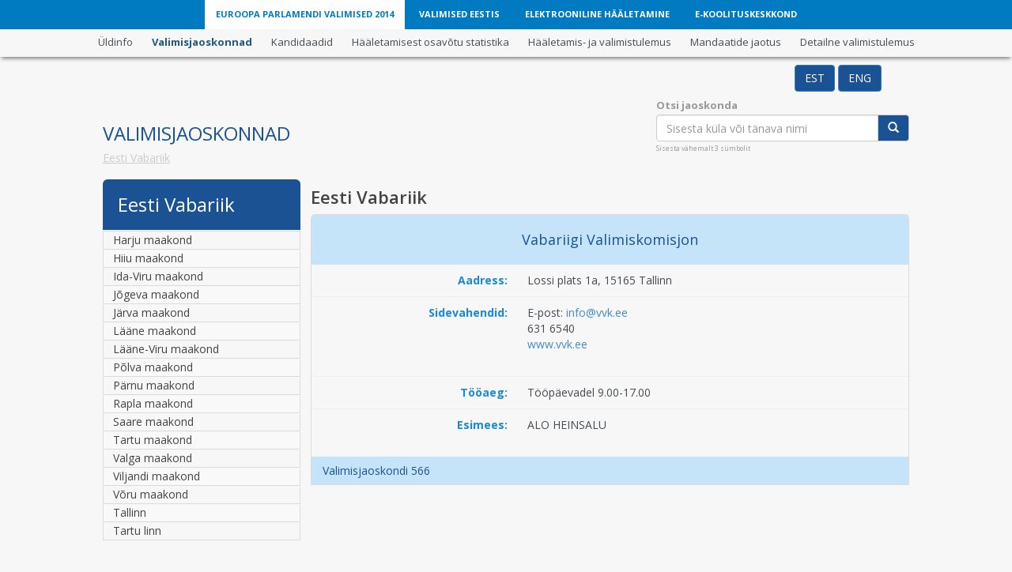

--- FILE ---
content_type: text/html; charset=UTF-8
request_url: http://info.ep2014.vvk.ee/valimisjaoskonnad/?locale=et
body_size: 2240
content:

<!DOCTYPE html>
<html lang="et">
<head>
<title>Valimisjaoskonnad</title>
<meta charset="utf-8">
<link rel="shortcut icon" href="/img/favicon.ico" type="image/x-icon">
<link rel="stylesheet" type="text/css" media="screen" href="http://fonts.googleapis.com/css?family=Open+Sans:300italic,400italic,600italic,700italic,800italic,400,300,600,700,800&amp;amp;subset=latin,cyrillic-ext,latin-ext,cyrillic">
<link href="/css/bootstrap.css" rel="stylesheet">
<link href="/css/screen.css" rel="stylesheet" media="screen">
<link href="/css/print.css" rel="stylesheet" media="print">
</head>
<body>
	<div id="wrap">
		



<header class="nav-header">
	<div class="navigation-bar-corporate-wrapper">
		<ul class="navigation-bar-corporate">
			<li class="active"><a href="http://ep2014.vvk.ee/">Euroopa Parlamendi valimised 2014</a></li>
			<li><a href="http://www.vvk.ee/">Valimised Eestis</a></li>
			<li><a href="http://www.valimised.ee/">Elektrooniline hääletamine</a></li>
			<li><a href="http://koolitus.vvk.ee/">E-Koolituskeskkond</a></li>
		</ul>
	</div>
	<ul class="navigation-bar">
		











	
	
		<li><a href="http://info.ep2014.vvk.ee/uldinfo/">Üldinfo</a></li>
	

		











	
		<li class="active"><a class="active" href="#">Valimisjaoskonnad</a></li>
	
	

		











	
	
		<li><a href="http://info.ep2014.vvk.ee/kandidaadid/">Kandidaadid</a></li>
	

		











	
	
		<li><a href="http://ep2014.vvk.ee/participation.html">Hääletamisest osavõtu statistika</a></li>
	

		











	
	
		<li><a href="http://ep2014.vvk.ee/voting-results.html">Hääletamis- ja valimistulemus</a></li>
	

		











	
	
		<li><a href="http://ep2014.vvk.ee/mandates.html">Mandaatide jaotus</a></li>
	

		











	
	
		<li><a href="http://ep2014.vvk.ee/detailed.html">Detailne valimistulemus</a></li>
	

	</ul>
</header>
		<div id="main" class="container clear-top">
			<div class="row">
				<div class="col-xs-2 col-xs-offset-10">
					
<a class="locale-button" href="?locale=et"><button class="btn btn-primary">EST</button></a>
<a class="locale-button" href="?locale=en"><button class="btn btn-primary">ENG</button></a>
				</div>
			</div>
			<div class="row">
				<div class="col-xs-6 top-20">
					<h3 class="vam-header">
						<span class="uppercase">Valimisjaoskonnad</span>
					</h3>
				</div>
				<div class="col-xs-4 col-xs-offset-2">
					<form class="form-inline form-search" role="form" action="/valimisjaoskonnad/" method="get" accept-charset="UTF-8">
						<label> Otsi jaoskonda
						</label>
						<div class="input-group">
							<input type="text" class="form-control" name="jaoskonnaPiirid" placeholder="Sisesta küla või tänava nimi" value="" /> <span
								class="input-group-btn">
								<button class="btn btn-default" type="submit">
									<span class="glyphicon glyphicon-search"></span>
								</button>
							</span>
						</div>
						<small class="search">Sisesta vähemalt 3 sümbolit</small> <input type="hidden" name="otsing" value="true" />
					</form>
				</div>
			</div>
			<div class="row">
				<div class="col-xs-12">
					




<nav class="breadcrumbs">
	<a href="/valimisjaoskonnad/" class="breadcrumb-link">Eesti Vabariik</a>
	
		
		
	
</nav>
				</div>
			</div>
			<div class="row">
				<div class="col-xs-3">
					





<aside class="location-selector">
	<header class="location-selector-header">
		<h3>
			Eesti Vabariik
		</h3>
	</header>
	<ul class="location-selector-list">
		
			
				
					
				
				
			
			
				
				
				
					<li class="location-selector-listitem location-selector-listitem-first">
						<a href="0037/">
							Harju maakond
						</a>
					</li>
				
			
		
			
				
				
					
				
			
			
				
				
				
					<li class="location-selector-listitem">
						<a href="0039/">
							Hiiu maakond
						</a>
					</li>
				
			
		
			
				
				
					
				
			
			
				
				
				
					<li class="location-selector-listitem">
						<a href="0044/">
							Ida-Viru maakond
						</a>
					</li>
				
			
		
			
				
				
					
				
			
			
				
				
				
					<li class="location-selector-listitem">
						<a href="0049/">
							Jõgeva maakond
						</a>
					</li>
				
			
		
			
				
				
					
				
			
			
				
				
				
					<li class="location-selector-listitem">
						<a href="0051/">
							Järva maakond
						</a>
					</li>
				
			
		
			
				
				
					
				
			
			
				
				
				
					<li class="location-selector-listitem">
						<a href="0057/">
							Lääne maakond
						</a>
					</li>
				
			
		
			
				
				
					
				
			
			
				
				
				
					<li class="location-selector-listitem">
						<a href="0059/">
							Lääne-Viru maakond
						</a>
					</li>
				
			
		
			
				
				
					
				
			
			
				
				
				
					<li class="location-selector-listitem">
						<a href="0065/">
							Põlva maakond
						</a>
					</li>
				
			
		
			
				
				
					
				
			
			
				
				
				
					<li class="location-selector-listitem">
						<a href="0067/">
							Pärnu maakond
						</a>
					</li>
				
			
		
			
				
				
					
				
			
			
				
				
				
					<li class="location-selector-listitem">
						<a href="0070/">
							Rapla maakond
						</a>
					</li>
				
			
		
			
				
				
					
				
			
			
				
				
				
					<li class="location-selector-listitem">
						<a href="0074/">
							Saare maakond
						</a>
					</li>
				
			
		
			
				
				
					
				
			
			
				
				
				
					<li class="location-selector-listitem">
						<a href="0078/">
							Tartu maakond
						</a>
					</li>
				
			
		
			
				
				
					
				
			
			
				
				
				
					<li class="location-selector-listitem">
						<a href="0082/">
							Valga maakond
						</a>
					</li>
				
			
		
			
				
				
					
				
			
			
				
				
				
					<li class="location-selector-listitem">
						<a href="0084/">
							Viljandi maakond
						</a>
					</li>
				
			
		
			
				
				
					
				
			
			
				
				
				
					<li class="location-selector-listitem">
						<a href="0086/">
							Võru maakond
						</a>
					</li>
				
			
		
			
				
				
					
				
			
			
				
				
				
					<li class="location-selector-listitem">
						<a href="0784/">
							Tallinn
						</a>
					</li>
				
			
		
			
				
				
					
				
			
			
				
				
				
					<li class="location-selector-listitem">
						<a href="0795/">
							Tartu linn
						</a>
					</li>
				
			
		
	</ul>
</aside>
				</div>
				<div class="col-xs-9">
					





<h4 class="committee-location-name">
	Eesti Vabariik
</h4>
<article class="station-info">
	<header>
		<h4>
			Vabariigi Valimiskomisjon
		</h4>
	</header>
	<div class='station-info-content'>
		<dl>
			<dt>Aadress:</dt>
			<dd>
				Lossi plats 1a, 15165 Tallinn &#160;
			</dd>
			<hr />
			<dt>Sidevahendid:</dt>
			<dd>
				
					
						
							E-post: <a href="mailto:info@vvk.ee">info@vvk.ee</a>
							<br />
						
						
						
					
				
					
						
						
						
							631 6540
							<br />
						
					
				
					
						
						
							<a href="http://www.vvk.ee" target="_blank">www.vvk.ee</a>
							<br />
						
						
					
				
				&#160;
			</dd>
			<hr />
			<dt>Tööaeg:</dt>
			<dd>
				Tööpäevadel 9.00-17.00&#160;
			</dd>
			<hr />
			<dt>Esimees:</dt>
			<dd>
				ALO HEINSALU&#160;
			</dd>
		</dl>
	</div>
	<div class="committee-footer">
		
			
				
			
			
		
		<h4>
			Valimisjaoskondi&#160;566
		</h4>
	</div>
</article>
				</div>
			</div>
		</div>
		<script src="/js/jquery.js"></script>
		<script src="/js/bootstrap.js"></script>
		<script>
			(function(i, s, o, g, r, a, m) {
				i['GoogleAnalyticsObject'] = r;
				i[r] = i[r] || function() {
					(i[r].q = i[r].q || []).push(arguments)
				}, i[r].l = 1 * new Date();
				a = s.createElement(o), m = s.getElementsByTagName(o)[0];
				a.async = 1;
				a.src = g;
				m.parentNode.insertBefore(a, m)
			})(window, document, 'script',
					'//www.google-analytics.com/analytics.js', 'ga');

			ga('create', 'UA-3559583-6', 'vvk.ee');
			ga('send', 'pageview');
		</script>
	</div>
	<footer class="footer">
		<div class="col-xs-3">
			<img src="/img/vvk-logo.png" />
		</div>
		<div class="col-xs-3 col-xs-offset-3">
			<div class="contact-info">
				Valimiste infotelefon
				631 6633
			</div>
		</div>
		<div class="col-xs-2">
			<div class="contact-info">
				<a href="mailto:info@vvk.ee">info@vvk.ee</a>
			</div>
		</div>
		<div class="col-xs-1">
			<div class="contact-info">
				<a class="icon-facebook" href="http://www.facebook.com/valimiskomisjon" target="_blank"> </a> <a class="icon-twitter" href="https://twitter.com/valimiskomisjon" target="_blank"> </a>
			</div>
		</div>
	</footer>
</body>
</html>

--- FILE ---
content_type: text/css
request_url: http://info.ep2014.vvk.ee/css/screen.css
body_size: 4148
content:
/* Utiliidid */
html {
	height: 100%;
	min-height: 100%;
}

.subtext {
	color: #3DA0EC;
}

.top-40 {
	margin-top: 40px;
}

.top-20 {
	margin-top: 20px;
}

.left-30 {
	padding-left: 30px !important;
}

.left-5 {
	margin-left: 5% !important;
}

#wrap {
	min-height: 100%;;
}

#main {
	overflow: auto;
	padding-bottom: 50px; /* this needs to be bigger than footer height*/
}

.full-width {
	width: 100%;
}

.gray {
	color: #909090;
}

body {
	color: #464C52;
	font-family: "Open Sans", sans-serif;
	font-weight: normal;
	font-style: normal;
	font-size: 14px;
	line-height: 1;
	padding-bottom: 46px;
	height: 100%;
	min-height: 100%;
	background-color: rgba(219, 219, 219, 0.2);
}

p {
	font-family: inherit;
	font-weight: normal;
	font-size: 16px;
	line-height: 1.6;
	margin-bottom: 1.25em;
	text-rendering: optimizeLegibility;
}

.container {
	width: 1050px !important;
	overflow: visible !important;
}

.display-inline {
	display: inline-block !important;
}

.uppercase {
	text-transform: uppercase;
}

.italic {
	font-style: italic;
}

::-moz-selection {
	background: #B3D4FC;
	text-shadow: none;
}

::selection {
	background: #B3D4FC;
	text-shadow: none;
}

.vam-header {
	color: rgb(27, 82, 148);
}

div.vam-content {
	width: 960px !important;
}

a.locale-button button {
	background-color: #1b5294 !important;
	margin-top: 10px !important;
}

.error-message {
	padding-left: 25px;
	margin-top: 20px;
	margin-bottom: 40px;
}

.vam-tooltip {
	color: #0C87DA;
	font-weight: bold;
	font-size: 13px;
	background-color: #fff;
	-webkit-border-radius: 3px;
	-moz-border-radius: 3px;
	border-radius: 3px;
	-webkit-box-shadow: 3px 3px 5px 0px rgba(50, 50, 50, 0.75);
	-moz-box-shadow: 3px 3px 5px 0px rgba(50, 50, 50, 0.75);
	box-shadow: 3px 3px 5px 0px rgba(50, 50, 50, 0.75);
	background-color: #fff;
}

/* Esilehe nupustik */
.frontpage-block {
	border: solid 1px #DBDBDB;
	background: #FFFFFF;
	-webkit-border-radius: 6px;
	-moz-border-radius: 6px;
	-ms-border-radius: 6px;
	-o-border-radius: 6px;
	border-radius: 6px;
	overflow: hidden;
}

a.vam-invisible {
	display: none !important;
}

.frontpage-icon-wrapper {
	text-align: center;
	display: block;
	background-color: rgba(219, 219, 219, 0.2);
	padding: 6px;
	-webkit-border-radius: 6px;
	-moz-border-radius: 6px;
	-ms-border-radius: 6px;
	-o-border-radius: 6px;
	border-radius: 6px;
	-webkit-transition-property: all;
	-moz-transition-property: all;
	-o-transition-property: all;
	transition-property: all;
	-webkit-transition-duration: 0.5s;
	-moz-transition-duration: 0.5s;
	-o-transition-duration: 0.5s;
	transition-duration: 0.5s;
	overflow: hidden;
}

.frontpage-icon-wrapper-disabled {
	text-align: center;
	display: block;
	background-color: rgba(219, 219, 219, 0.2);
	padding: 6px;
	-webkit-border-radius: 6px;
	-moz-border-radius: 6px;
	-ms-border-radius: 6px;
	-o-border-radius: 6px;
	border-radius: 6px;
	overflow: hidden;
}

.frontpage-icon-wrapper:hover {
	text-decoration: none;
	background: #B3D4FC;
}

.frontpage-icon-wrapper-disabled:hover {
	text-decoration: none;
}

.frontpage-icon-text {
	margin-top: 1px;
	background: -webkit-linear-gradient(-180deg, #fafafa 0%, #FFFFFF 100%);
	background: -moz-linear-gradient(-180deg, #fafafa 0%, #FFFFFF 100%);
	background: -o-linear-gradient(-180deg, #fafafa 0%, #FFFFFF 100%);
	background: linear-gradient(-180deg, #fafafa 0%, #FFFFFF 100%);
	padding: 12px 30px 13px;
	color: rgb(38, 121, 180);
	font-size: large;
	font-weight: 650;
	line-height: 1.40;
}

.frontpage-icon-text-disabled {
	margin-top: 1px;
	background: -webkit-linear-gradient(-180deg, #fafafa 0%, #FFFFFF 100%);
	background: -moz-linear-gradient(-180deg, #fafafa 0%, #FFFFFF 100%);
	background: -o-linear-gradient(-180deg, #fafafa 0%, #FFFFFF 100%);
	background: linear-gradient(-180deg, #fafafa 0%, #FFFFFF 100%);
	padding: 12px 30px 13px;
	color: #464C52;
	font-size: large;
	font-weight: 650;
	line-height: 1.40;
}

.frontpage-icon-text-lower {
	margin-top: 1px;
	background: -webkit-linear-gradient(-180deg, #fafafa 0%, #FFFFFF 100%);
	background: -moz-linear-gradient(-180deg, #fafafa 0%, #FFFFFF 100%);
	background: -o-linear-gradient(-180deg, #fafafa 0%, #FFFFFF 100%);
	background: linear-gradient(-180deg, #fafafa 0%, #FFFFFF 100%);
	padding: 12px 30px 13px;
	color: rgb(38, 121, 180);
	font-size: large;
	font-weight: 650;
	line-height: 1.40;
	height: 77px;
}

.frontpage-icon-text-lower-disabled {
	margin-top: 1px;
	background: -webkit-linear-gradient(-180deg, #fafafa 0%, #FFFFFF 100%);
	background: -moz-linear-gradient(-180deg, #fafafa 0%, #FFFFFF 100%);
	background: -o-linear-gradient(-180deg, #fafafa 0%, #FFFFFF 100%);
	background: linear-gradient(-180deg, #fafafa 0%, #FFFFFF 100%);
	padding: 12px 30px 13px;
	color: #464C52;
	font-size: large;
	font-weight: 650;
	line-height: 1.40;
	height: 77px;
}

.frontpage-icon-holder {
	border-bottom: solid 1px #DBDBDB;
}

.frontpage-icon {
	background: url("../img/iconset.png") no-repeat;
	display: inline-block;
}

.frontpage-icon-general {
	background-position: 0 -3622px;
	height: 122px;
	width: 143px;
}

.frontpage-icon-general-disabled {
	background-position: 0 -4442px;
	height: 122px;
	width: 143px;
}

.frontpage-icon-stations {
	background-position: 0 -5000px;
	height: 122px;
	width: 157px;
}

.frontpage-icon-stations-disabled {
	background-position: 0 -5390px;
	height: 122px;
	width: 157px;
}

.frontpage-icon-candidates {
	background-position: 0 0;
	height: 122px;
	width: 209px;
}

.frontpage-icon-candidates-disabled {
	background-position: 0 -222px;
	height: 122px;
	width: 209px;
}

.frontpage-icon-statistics {
	background-position: 0 -3192px;
	height: 162px;
	width: 173px;
}

.frontpage-icon-statistics-disabled {
	background-position: 0 -4180px;
	height: 162px;
	width: 173px;
}

.frontpage-icon-voting-results {
	background-position: 0 -968px;
	height: 162px;
	width: 114px;
}

.frontpage-icon-voting-results-disabled {
	background-position: 0 -1230px;
	height: 162px;
	width: 114px;
}

.frontpage-icon-mandates {
	background-position: 0 -1660px;
	height: 162px;
	width: 130px;
}

.frontpage-icon-mandates-disabled {
	background-position: 0 -1923px;
	height: 162px;
	width: 130px;
}

.frontpage-icon-detailed {
	background-position: 0 -444px;
	height: 162px;
	width: 142px;
}

.frontpage-icon-detailed-disabled {
	background-position: 0 -706px;
	height: 162px;
	width: 142px;
}

/* Footer */
.footer {
	position: relative;
	height: 46px;
	clear: both;
	width: 1050px !important;
	margin-left: auto;
	margin-right: auto;
}

.contact-info {
	color: #85929F;
	padding-top: 19px;
}

.contact-info a {
	color: #85929F;
}

.contact-info a:hover {
	text-decoration: none;
	color: #1b5294;
}

.icon-facebook {
	display: inline-block;
	background: url("../img/iconset.png") no-repeat;
	background-position: 0 -5905px;
	height: 25px;
	width: 25px;
}

.icon-facebook:hover {
	background-position: 0 -5780px;
}

.icon-twitter {
	display: inline-block;
	background: url("../img/iconset.png") no-repeat;
	background-position: 0 -6335px;
	height: 25px;
	width: 25px;
}

.icon-twitter:hover {
	background-position: 0 -6210px;
}

/* Navigaator */
.nav-header {
	text-align: center;
	height: 72px;
	-webkit-box-shadow: 0px 4px 5px -2px rgba(0, 0, 0, 0.50);
	-moz-box-shadow: 0px 4px 5px -2px rgba(0, 0, 0, 0.50);
	box-shadow: 0px 4px 5px -2px rgba(0, 0, 0, 0.50);
	-webkit-box-shadow: 0px 4px 5px -2px rgba(0, 0, 0, 0.50);
	min-width: 100%;
}

.nav-header-home {
	text-align: center;
	height: 33px;
}

.navigation-bar {
	list-style: none;
	margin: 0;
	padding: 0;
	text-align: center;
	width: 1060px;
	margin-left: auto;
	margin-right: auto;
}

.navigation-bar li {
	font-size: 13px !important;
	text-align: center;
	display: inline;
}

.navigation-bar li.active a {
	color: #205980 !important;
	font-weight: bold;
}

.navigation-bar a {
	display: inline-block;
	color: #464C52 !important;
	text-decoration: none;
	padding: 10px;
	text-decoration: none
}

.navigation-bar a:hover {
	text-decoration: none;
}

.navigation-bar-corporate-wrapper {
	background-color: #007bc1;
}

.navigation-bar-corporate {
	background-color: #007bc1;
	list-style: none;
	margin: 0;
	padding: 0;
	text-align: center;
	list-style: none;
	height: 37px;
	width: 1050px;
	margin-left: auto;
	margin-right: auto;
}

.navigation-bar-corporate li {
	font-size: 11px !important;
	height: 37px;
	font-weight: bold;
	text-align: center;
	display: inline-block;
	vertical-align: middle;
}

.navigation-bar-corporate a {
	padding-bottom: 10px;
	padding-left: 14px;
	padding-right: 14px;
	padding-top: 12px;
	display: inline-block;
	color: #fff !important;
	text-decoration: none;
	text-decoration: none;
	height: 37px;
	display: inline-block;
	text-transform: uppercase;
	vertical-align: middle;
}

.navigation-bar-corporate li.active a {
	background-color: #fff;
	color: #007bc1 !important;
}

.navigation-bar-corporate a:hover {
	text-decoration: none;
	background-color: #fff;
	color: #007bc1 !important;
	-webkit-transition: background-color 100ms linear, color 100ms linear;
	-moz-transition: background-color 100ms linear, color 100ms linear;
	-o-transition: background-color 100ms linear, color 100ms linear;
	-ms-transition: background-color 100ms linear, color 100ms linear;
	transition: background-color 100ms linear, color 100ms linear;
}

/* Location selector */
aside.location-selector {
	width: 250px;
}

header.location-selector-header {
	background-attachment: scroll;
	background-clip: border-box;
	background-color: rgb(27, 82, 148);
	background-origin: padding-box;
	background-size: auto;
	border-bottom-left-radius: 0px;
	border-bottom-right-radius: 0px;
	border-top-left-radius: 6px;
	border-top-right-radius: 6px;
	box-sizing: border-box;
	display: block;
	margin-bottom: 1px;
	overflow-x: hidden;
	overflow-y: hidden;
	padding-bottom: 19px;
	padding-left: 19px;
	padding-right: 19px;
	padding-top: 19px;
}

header.participation-header {
	background-attachment: scroll;
	background-clip: border-box;
	background-color: rgb(27, 82, 148);
	background-origin: padding-box;
	background-size: auto;
	border-bottom-left-radius: 0px;
	border-bottom-right-radius: 0px;
	border-top-left-radius: 6px;
	border-top-right-radius: 6px;
	box-sizing: border-box;
	display: block;
	margin-bottom: 1px;
	overflow-x: hidden;
	overflow-y: hidden;
	padding-bottom: 19px;
	padding-left: 19px;
	padding-right: 19px;
	padding-top: 19px;
	margin-top: 15px;
}

header.location-selector-header h3 {
	color: #fff;
	margin-top: 0px !important;
	margin-bottom: 0px !important;
}

header.participation-header h4 {
	color: #fff;
	margin-top: 0px !important;
	margin-bottom: 0px !important;
}

ul.location-selector-list {
	box-sizing: border-box;
	display: block;
	padding: 0px;
	list-style-image: none;
	list-style-position: outside;
	list-style-type: none;
	list-style-image: none;
}

ul.location-selector-list li:nth-child(even) {
	background-color: #f9f9f9;
}

li.location-selector-listitem {
	border-color: rgb(219, 219, 219);
	border-style: solid;
	border-width: 0px 1px 1px 1px !important;
	box-sizing: border-box;
	display: list-item;
	list-style-image: none;
	list-style-position: outside;
	list-style-type: none;
}

li.location-selector-listitem-first {
	border-top-width: 1px !important;
}

li.location-selector-listitem a {
	background-attachment: scroll;
	background-clip: border-box;
	background-origin: padding-box;
	background-size: auto;
	box-sizing: border-box;
	color: rgb(68, 68, 68);
	display: block;
	list-style-image: none;
	list-style-position: outside;
	list-style-type: none;
	margin-bottom: 1px;
	margin-left: 0px;
	margin-right: 0px;
	margin-top: 1px;
	padding-bottom: 3px;
	padding-left: 12px;
	padding-right: 12px;
	padding-top: 3px;
	text-align: left;
	text-decoration: none solid rgb(68, 68, 68);
}

nav.breadcrumbs {
	margin-bottom: 20px;
	color: #CCCCCC !important;
}

a.breadcrumb-link {
	color: #CCCCCC !important;
	text-decoration: underline;
	font-size: 14px;
	-webkit-transition-duration: color 0.3s;
	-moz-transition-duration: color 0.3s;
	-o-transition-duration: color 0.3s;
	transition: color 0.3s;
}

a.breadcrumb-link:hover {
	color: #000 important!;
}

/* Ćld-info*/
table.general-data {
	/* border-spacing: 2px; */
	border-color: gray;
	border: solid 1px #dddddd;
	border-collapse: collapse;
}

table.general-data td {
	border: solid 1px #dddddd;
	padding: 6px;
}

table.general-data th {
	background-color: #fff;
	border: solid 1px #dddddd;
	padding: 6px;
}

table.general-data tr:nth-child(odd) {
	background-color: #f9f9f9;
}

/* Otsingukast */
form.form-search {
	margin-top: 10px;
}

form.form-search label {
	color: rgb(153, 153, 153) !important;
	font-size: 13px !important;
}

form.form-search button {
	background: #1b5294 !important;
	color: #fff !important;
}

small.search {
	color: rgb(153, 153, 153) !important;
	font-size: 60%;
}

/* Komisjonikast */
h4.committee-location-name {
	font-family: 'Open Sans', sans-serif;
	font-size: 22px;
	font-style: normal;
	font-weight: 600;
	color: rgb(68, 68, 68) !important;
}

article.station-info hr {
	margin: 0px !important;
}

article.station-info {
	-webkit-border-radius: 6px 6px 0 0;
	-moz-border-radius: 6px 6px 0 0;
	-ms-border-radius: 6px 6px 0 0;
	-o-border-radius: 6px 6px 0 0;
	border-radius: 6px 6px 0 0;
	border: 1px solid #dbdbdb;
	margin-bottom: 32px;
	font-size: 14px;
}

article.station-info header {
	background-color: rgb(198, 228, 249);
	box-sizing: border-box;
	text-align: center;
	padding-left: 14px;
	padding-right: 14px;
	padding-top: 12px;
	padding-bottom: 12px
}

article.station-info div.committee-footer {
	background-color: rgb(198, 228, 249);
	box-sizing: border-box;
	text-align: left;
	padding-left: 14px;
	padding-right: 14px;
	padding-top: 10px;
	padding-bottom: 10px
}

article.station-info header h4 {
	color: rgb(27, 82, 148) !important;
}

article.station-info div.committee-footer h4 {
	color: rgb(27, 82, 148) !important;
	font-size: 1em !important;
	margin-top: 0 !important;
	margin-bottom: 0 !important;
}

article.station-info dl dt {
	color: #1A8AD8;
	font-weight: bold;
	margin: 0;
	padding-top: 10px;
	padding-left: 9px;
	padding-bottom: 10px;
	width: 248px;
	text-align: right;
	float: left;
	white-space: nowrap;
	text-overflow: ellipsis;
	overflow: hidden;
}

article.station-info dl dd {
	margin-left: 260px;
	padding-left: 13px;
	padding-top: 10px;
	padding-right: 9px;
	padding-bottom: 10px;
}

article.station-info div.notes {
	padding: 10px;
}

/* Kandidaadid */
div.candidate-link {
	margin-left: 18px;
	margin-top: 5px;
	margin-bottom: 5px;
}

table.candidate-results {
	border-collapse: collapse;
	border: 1px solid #dddddd;
	width: 100%;
}

table.candidate-results tbody td {
	padding: 10px;
}

table.candidate-results thead th {
	font-family: 'Open Sans', sans-serif;
	font-size: 18px;
	font-style: normal;
	font-weight: 500;
	color: rgb(27, 82, 148) !important;
	background-color: rgb(198, 228, 249);
	padding: 10px;
}

.search-result-link {
	font-family: 'Open Sans', sans-serif;
	font-size: 14px;
	font-style: normal;
	font-weight: bold;
}

/* Admin */
.user-info {
	margin-top: 10px;
	padding-left: 10px;
	border-left: thin solid rgba(0, 0, 0, 0.65);;
}

.nav-row {
	padding-top: 10px;
}

.invisible-form {
	display: none;
}

label.user-label {
	width: 120px !important;
	padding-right: 10px !important;
	text-align: right !important;
}

form.view-form {
	margin-top: 10px;
}

table.view-table {
	border-collapse: collapse;
	border: 1px solid gray;
}

table.view-table tbody td {
	padding: 10px;
	border: 1px solid gray;
}

table.view-table thead th {
	padding: 10px;
	border: 1px solid gray;
	border-bottom: 1px solid black;
}

/* Participation */
table.participation {
	border-collapse: collapse;
	border: 1px solid gray;
	font-size: 13px;
	min-width: 1050px;
	margin-left: -15px;
	margin-right: -15px;
}

table.participation thead th.sub-header-light {
	padding: 8px;
	background-color: rgb(225, 240, 251);
}

table.participation thead th.center {
	text-align: center;
}

table.participation thead th.blue {
	color: #215981;
}

table.participation thead span.date-stamp {
	color: #215981;
}

div.vam-graph {
	width: 85%;
	margin-right: 45px;
}

div.vam-results-graph {
	width: 85%;
	margin-right: 45px;
	height: 12px;
}

div.vam-progress-bar {
	display: inline-block;
	height: 18px;
	background-color: #9BCEF2;
	-webkit-border-radius: 3px;
	-moz-border-radius: 3px;
	-ms-border-radius: 3px;
	-o-border-radius: 3px;
	border-radius: 3px;
	margin-top: 8px;
}

div.vam-progress-bar-cur {
	display: inline-block;
	height: 12px;
	background-color: #BBBBBB;
}

div.vam-progress-bar-last {
	display: inline-block;
	height: 12px;
	background-color: #DDDDDD;
	margin-top: -6px;
}

div.value {
	display: inline-block;
	vertical-align: middle;
	margin-bottom: 12px;
	margin-left: 2px;
	right: -47px;
}

div.value-cur {
	display: inline-block;
	font-size: 11px;
	vertical-align: middle;
	margin-left: 2px;
	right: -47px;
	margin-top: -4px;
}

div.value-last {
	display: inline-block;
	font-size: 11px;
	vertical-align: middle;
	margin-left: 2px;
	right: -47px;
	margin-top: -4px;
}

table.participation thead th.sub-header-dark {
	padding: 8px;
	background-color: rgb(198, 228, 249);
}

table.participation tbody td {
	padding-left: 10px;
}

table.participation tbody tr:nth-child(even) {
	background: #F8F8F8;
}

table.participation tbody tr:hover {
	-webkit-transition-property: background, color;
	-moz-transition-property: background, color;
	-o-transition-property: background, color;
	transition-property: background, color;
	-webkit-transition-duration: 0.3s;
	-moz-transition-duration: 0.3s;
	-o-transition-duration: 0.3s;
	transition-duration: 0.3s;
}

table.participation tbody tr.sum {
	font-weight: bold;
	font-size: 15px;
	background-color: #E1F0FB;
}

table.participation tbody div.bold{
	font-weight: bold;
}

table.voting-result tbody div.bold{
	font-weight: bold;
}

table.participation tbody td.center {
	text-align: center;
}

table.participation tbody td.number {
	width: 60px;
}

table.participation tbody td.name {
	width: 200px;
}

/* Detailed */
.detailed-navigator {
	padding-top: 20px;
	background-color: #FFF;
}

.detailed-navigator a {
	color: #000 !important;
}

.detailed-navigator a.active {
	color: #155096 !important;
	font-weight: bold;
}

.detailed-navigator-link {
	padding: 6px 3px 6px;
}

.detailed-navigator-link-parish {
	padding: 6px 6px 6px 15px;
}

table.mandates {
	background-color: #FFF;
	border: 1px solid grey;
	border-collapse: collapse;
	font-size: 13px;
	margin-left: 5%;
	margin-right: 5%;
	width: 90%;
	margin-bottom: 40px;
}

table.mandates tbody td {
	padding-left: 10px;
	padding-right: 10px;
	padding-top: 5px;
	padding-bottom: 5px;
}

table.mandates tbody tr:nth-child(even) {
	background-color: rgb(248, 248, 248);
}

table.mandates tbody tr.sum {
	font-weight: bold;
	background-color: #E1F0FB;
}

table.mandates tbody td.party {
	font-weight: bold;
	font-size: 15px;
	font-style: italic;
	text-align: center;
}

table.stats {
	table-layout: fixed;
	width: 438px !important;
}

table.stats td.name {
	width: 201px !important;
}

table.stats td.value{
	text-align: right;
	width: 201px !important;
}

table.detailed td {
	border-left: 1px solid grey;
	border-collapse: collapse;
	padding-left: 10px;
	padding-right: 10px;
	padding-top: 5px;
	padding-bottom: 5px;
	min-width: 70px;
}

table.detailed tr {
	border-top: 1px solid grey;
}

table.detailed tr + tr {
	border-top: 1px solid #DDDDDD;
}

table.detailed td + td {
	border-left: 1px solid #DDDDDD;
}

table.detailed {
	background-color: #FFF;
	border: 1px solid grey;
	border-collapse: collapse;
	font-size: 13px;
	margin-left: 5%;
	margin-right: 5%;
	width: 90%;
	margin-bottom: 40px;
}

table.detailed-part {
	table-layout: fixed;
}

table.detailed th.county {
	width: 220px !important;
}

table.detailed th.voters {
	width: 218px !important;
}

table.detailed tbody tr:nth-child(even) {
	background-color: rgb(248, 248, 248);
}

table.detailed tbody tr.sum {
	font-weight: bold;
	background-color: #E1F0FB;
}

table.detailed tbody td.party {
	font-weight: bold;
	font-size: 15px;
	font-style: italic;
	text-align: center;
}

table.no-border {
	border: none !important;
}

table.voting-result {
	table-layout: fixed;
	margin-left: 5%;
	margin-right: 5%;
	width: 90%;
	padding-left: 4px;
	padding-right: 4px;
	padding-top: 4px;
	padding-bottom: 4px;
	border: none;
}

table.voting-result tbody td {
	padding-left: 10px;
	padding-right: 10px;
	padding-top: 5px;
	padding-bottom: 5px;
}

table.voting-result thead {
	font-size: 12px;
	color: rgb(153, 153, 153);
}

table.voting-result thead th.name {
	width: 350px;
}

table.voting-result thead th.votes {
	width: 87px;
}

table.voting-result thead th.percent-wide {
	width: 244px;
}

table.voting-result thead th.percent {
	width: 130px;
}

table.voting-result thead th.mandates {
	width: 114px;
}

tbody td.cell-right {
	text-align: right;
}

.candidate-name {
	width: 185px;
}

tr.white-border {
	border-top: 3px solid white !important;
}

tr.header-light {
	background-color: #C0C0C0;
}

tr.header-dark {
	background-color: #808080;
}

tr.header-blue {
	background-color: rgb(27, 82, 148);
	color: #FFF;
}

thead th {
	padding-left: 10px;
	padding-right: 10px;
	padding-top: 5px;
	padding-bottom: 5px;
}

th.header-cell-right {
	text-align: right;
}

th.header-cell-center {
	text-align: center;
}

td.divider {
	background-color: red;
	padding-left: 0px !important;
	padding-right: 0px !important;
	padding-top: 3px !important;
	padding-bottom: 0px !important;
}

td.light-blue {
	background-color: rgb(225, 240, 251);
}

h4.detailed-party {
	font-weight: bold;
	color: rgb(27, 82, 148) !important;
	font-size: 14px;
	margin: 0px !important;
	padding-left: 10px;
	padding-top: 5px;
	padding-bottom: 5px;
}

div.light {
	padding: 5px;
	background-color: rgb(225, 240, 251);
}

div.light h3 {
	margin-top: 0px;
}

.table-back {
	background-color: #EEF7FD;
}

.table-back h3 {
	margin-bottom: 20px;
	font-size: 22px !important;
	margin-left: 5% !important;
}

.table-back h3.voting-result {
	margin-bottom: 5px !important;
	font-size: 22px !important;
	margin-left: 5% !important;
}

.notice {
	padding-top: 20px;
	padding-bottom: 20px;
	padding-left: 5% !important;
	background-color: rgb(187, 222, 247);
	margin-left: -15px;
	margin-right: -15px;
}

.notice-text {
	margin-top: -20px;
	padding-bottom: 20px;
	padding-left: 5% !important;
}

.legend {
	color: #666666;
    text-align: right;
	margin-bottom: 8px;
}

.color {
	background: #DDDDDD;
	width: 14px;
	height: 14px;
	display: -moz-inline-stack;
	display: inline-block;
	vertical-align: middle;
	zoom: 1;
	margin-right: 5px;
}

.explanation {
	font-size: 12px;
	display: -moz-inline-stack;
    display: inline-block;
	vertical-align: middle;
}

.EIP {
	background-color: #4b90de !important;
}

.KESK {
	background-color: rgb(002,125,043) !important;
}

.EKRE {
	background-color: #D28B07 !important;
}

.EÜVP {
	background-color: rgb(153,000,000) !important;
}

.REF {
	background-color: #ffbf00 !important;
}

.ROH {
	background-color: rgb(114,204,065) !important;
}

.IRL {
	background-color: #0059b2 !important;
}

.SDE {
	background-color: #b20000 !important;
}

--- FILE ---
content_type: text/css
request_url: http://info.ep2014.vvk.ee/css/print.css
body_size: 229
content:
.footer {
	display: none !important;
}

.nav-header {
	display: none !important;
}

.navigation-bar {
	display: none !important;
}

aside.location-selector {
	display: none !important;
}

nav.breadcrumbs {
	display: none !important;
}

form.form-search {
	display: none !important;
}

a.locale-button {
	display: none !important;
}

table.candidate-results {
	border-collapse: collapse;
	border: 1px solid black;
}

table thead th {
	padding: 10px;
	border: 1px solid black;
}

table tbody td {
	padding: 10px;
	border: 1px solid black;
}

a[href]:after {
	content: none;
}

--- FILE ---
content_type: text/plain
request_url: https://www.google-analytics.com/j/collect?v=1&_v=j102&a=1222520619&t=pageview&_s=1&dl=http%3A%2F%2Finfo.ep2014.vvk.ee%2Fvalimisjaoskonnad%2F%3Flocale%3Det&ul=en-us%40posix&dt=Valimisjaoskonnad&sr=1280x720&vp=1280x720&_u=IEBAAAABAAAAACAAI~&jid=2021244334&gjid=250636925&cid=896857001.1768977324&tid=UA-3559583-6&_gid=1806245047.1768977324&_r=1&_slc=1&z=1529909107
body_size: -286
content:
2,cG-EB6D03G31W